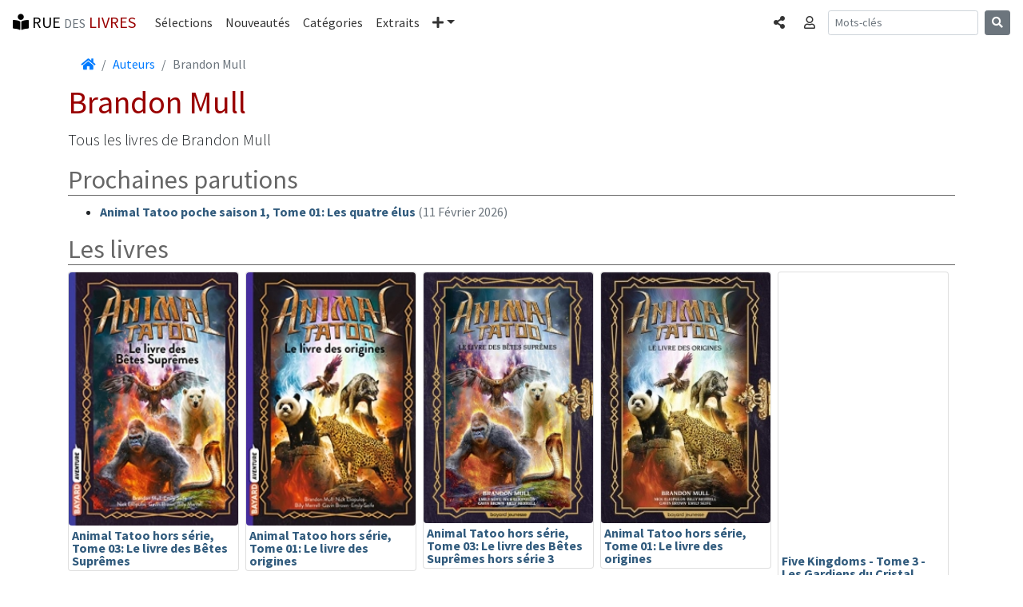

--- FILE ---
content_type: text/html; charset=UTF-8
request_url: https://www.rue-des-livres.com/auteurs/3889/brandon-mull.html
body_size: 5636
content:
<!DOCTYPE html>
<html lang="fr">
<head>
    <meta charset="utf-8">
    <meta name="viewport" content="width=device-width, initial-scale=1, shrink-to-fit=no">
    <!-- Bootstrap CSS -->
    <link rel="stylesheet" href="https://stackpath.bootstrapcdn.com/bootstrap/4.1.3/css/bootstrap.min.css" integrity="sha384-MCw98/SFnGE8fJT3GXwEOngsV7Zt27NXFoaoApmYm81iuXoPkFOJwJ8ERdknLPMO" crossorigin="anonymous">
<title>Auteurs : Brandon Mull</title>
<meta name="description" content="Biographie et bibliographie de Mull Brandon. Sur cette page : les livres parus entre le 11 Octobre 2012 et le 6 Septembre 2023.">
<link rel="SHORTCUT ICON" HREF="/images/interface/favicon.ico">
<meta name="verify-v1" content="FfQ0E+P5dHerswEpWbczVNBIFJFB/yjcCMxGdQweIEo=" />
<meta name="msvalidate.01" content="3C4E3DBD838DACE6131DA4586EE41171" />
<META NAME="Publisher" CONTENT="Rue des livres">
<meta name="language" content="fr-FR" >
<meta name="google-site-verification" content="niSpMRTd99_KlDbVlDyLPt36zgn-8fBfoBu7Ej1OCSI" />



<style>@media (min-width:769px){.lead-auto{font-size:1.25rem;font-weight:300}}@media (max-width:768px){.lead-auto{font-size:1.1rem;line-height:1}}</style><link href="https://fonts.googleapis.com/css?family=Source+Sans+Pro:300,400,700,300italic,400italic,700italic" rel="stylesheet" type="text/css"><link rel="stylesheet" href="https://use.fontawesome.com/releases/v5.4.1/css/all.css" integrity="sha384-5sAR7xN1Nv6T6+dT2mhtzEpVJvfS3NScPQTrOxhwjIuvcA67KV2R5Jz6kr4abQsz" crossorigin="anonymous"><link rel="stylesheet" href="/css/rdl-bs-min.css" type="text/css" media="screen" />

<meta property="og:title" content="Brandon Mull" />
<meta property="og:url" content="https://www.rue-des-livres.com/auteurs/3889/brandon-mull.html" />
<meta property="og:image" content="https://www.rue-des-livres.com/images/og/generique.jpg" />
<meta property="og:type" content="books.author" />
<meta property="og:site_name" content="Rue des livres" />
<meta property="og:description" content="Biographie et bibliographie de Mull Brandon. Sur cette page : les livres parus entre le 11 Octobre 2012 et le 6 Septembre 2023." />
<meta property="fb:app_id" content="170951287887" />


<script src="/plugins/lazysizes/lazysizes.min.js" async="" type="748b5013ead94adcb588df33-text/javascript"></script>

<!-- Global site tag (gtag.js) - Google Analytics -->
<script async src="https://www.googletagmanager.com/gtag/js?id=UA-11491106-1" type="748b5013ead94adcb588df33-text/javascript"></script>
<script type="748b5013ead94adcb588df33-text/javascript">
  window.dataLayer = window.dataLayer || [];
  function gtag(){dataLayer.push(arguments);}
  gtag('js', new Date());
  gtag('config', 'UA-11491106-1', {'content_group1': 'auteurs'});
</script>
<base href="https://www.rue-des-livres.com"><link rel="next" href="/auteurs/3889/p2/brandon-mull.html" />
</head>
<body class="rdl">
	<nav class="navbar navbar-expand-md navbar-rdl2 sticky-top"><a class="navbar-brand" rel="home" href="/"><i class="fas fa-book-reader" aria-hidden="true"></i> RUE <span class="text-muted"><small>DES</small></span> <span class="bordeaux">LIVRES</span></a><button class="navbar-toggler" type="button" data-toggle="collapse" data-target="#navbarCollapse" aria-controls="navbarCollapse" aria-expanded="false" aria-label="Toggle navigation"><span class="navbar-toggler-icon"></span></button><div class="collapse navbar-collapse" id="navbarCollapse"><ul class="navbar-nav mr-auto"><li class="nav-item"><a class="nav-link" href="/coup_de_coeur/">Sélections</a></li><li class="nav-item"><a class="nav-link" href="/parutions/">Nouveautés</a></li><li class="nav-item"><a class="nav-link" href="/categories/">Catégories</a></li><li class="nav-item"><a class="nav-link" href="/extraits/">Extraits</a></li><li class="nav-item dropdown"><a class="nav-link dropdown-toggle" href="#" id="navbarDropdown" role="button" data-toggle="dropdown" aria-haspopup="true" aria-expanded="false"><i class="fas fa-plus" aria-hidden="true"></i><span class="sr-only">Plus</span></a><div class="dropdown-menu" aria-labelledby="navbarDropdown"><a class="dropdown-item" href="/top_ventes/">Meilleures ventes</a><a class="dropdown-item" href="/avis/">Les avis</a><a class="dropdown-item active" href="/auteurs/">Les auteurs</a><a class="dropdown-item" href="/editeurs/">Les éditeurs</a></div></li></ul><ul class="navbar-nav mr-2 navbar-right"><li class="nav-item"><a data-toggle="modal" data-target="#BsCollapseShare" role="button" class="nav-link" aria-expanded="false" aria-controls="BsCollapseShare"><span class="sr-only">Partager </span><i class="fas fa-share-alt" aria-hidden="true"></i></a></li></ul><ul class="navbar-nav mr-2 navbar-right"><li class="nav-item"><a data-toggle="collapse" href="#BsCollapseConnexion" role="button" class="nav-link" aria-expanded="false" aria-controls="BsCollapseConnexion"><span class="sr-only">Connexion </span><i class="far fa-user" aria-hidden="true"></i></a></li></ul></div><form class="form-inline mt-2 mt-md-0 d-none d-lg-block" method="POST" action="index.php"><input type="hidden" name="task" value="recherche"><input type="hidden" name="ot" value="auteurs"><input class="form-control form-control-sm mr-sm-2" type="text" name="am_keywords" placeholder="Mots-clés" aria-label="Recherche"><button class="btn btn-secondary btn-sm my-2 my-sm-0" type="submit"><i class="fas fa-search" aria-hidden="true"></i></button></form><ul class="navbar-nav mr-2 navbar-right d-block d-md-block d-lg-none"><li class="nav-item"><a data-toggle="modal" data-target="#BsCollapseSearch" role="button" class="nav-link" aria-expanded="false" aria-controls="BsCollapseSearch"><span class="sr-only">Rechercher </span><i class="fas fa-search" aria-hidden="true"></i></a></li></ul></nav><div class="container"><div class="collapse border border-dark rounded-bottom shadow-sm p-3 mb-5 bg-white" id="BsCollapseConnexion"></div></div><div class="modal fade" id="BsCollapseShare" tabindex="-1" role="dialog" aria-labelledby="BsCollapseShareTitle" aria-hidden="true">
	<div class="modal-dialog modal-dialog-centered modal-sm" role="document">
	  <div class="modal-content">
	    <div class="modal-header">
	 	<div class="modal-title h5" id="BsCollapseShareTitle">Partager</div>
	      <button type="button" class="close" data-dismiss="modal" aria-label="Fermer"><span aria-hidden="true">&times;</span></button>
	    </div>
	    <div class="modal-body"><div><a href="https://www.facebook.com/sharer/sharer.php?u=https%3A%2F%2Fwww.rue-des-livres.com%2Fauteurs%2F3889%2Fbrandon-mull.html" class="h3 m-2" title="Partager sur Facebook" target="_blank" rel="nofollow noopener"><span style="color:#4267b2"><i class="fab fa-facebook-f" aria-hidden="true"></i></span> <span class="text-muted"><small>Facebook</small></span></a></div><div><a href="https://twitter.com/home?status=Auteurs+%3A+Brandon+Mull+https%3A%2F%2Fwww.rue-des-livres.com%2Fauteurs%2F3889%2Fbrandon-mull.html" class="h3 m-2" title="Partager sur Twitter" target="_blank" rel="nofollow noopener"><span style="color:#38A1F3"><i class="fab fa-twitter" aria-hidden="true"></i></span> <span class="text-muted"><small>Twitter</small></span></a></div><div><a href="https://www.linkedin.com/shareArticle?mini=true&url=https%3A%2F%2Fwww.rue-des-livres.com%2Fauteurs%2F3889%2Fbrandon-mull.html" class="h3 m-2" title="Partager sur Linkedin" target="_blank" rel="nofollow noopener"><span style="color:#0077B5"><i class="fab fa-linkedin-in" aria-hidden="true"></i></span> <span class="text-muted"><small>Linkedin</small></span></a></div></div></div></div></div><div class="modal fade" id="BsCollapseSearch" tabindex="-1" role="dialog" aria-labelledby="BsCollapseSearchTitle" aria-hidden="true">
	<div class="modal-dialog modal-dialog-centered modal-sm" role="document">
	  <div class="modal-content">
	    <div class="modal-header">
	 	<div class="modal-title h5" id="BsCollapseSearchTitle">Rechercher</div>
	      <button type="button" class="close" data-dismiss="modal" aria-label="Fermer"><span aria-hidden="true">&times;</span></button>
	    </div>
	    <div class="modal-body"><form class="form-inline mt-2 mt-md-0" method="POST" action="index.php"><input type="hidden" name="task" value="recherche"><input type="hidden" name="ot" value="auteurs"><input class="form-control form-control-sm mr-sm-2" type="text" name="am_keywords" placeholder="Mots-clés" aria-label="Recherche"><button class="btn btn-secondary btn-sm my-2 my-sm-0" type="submit"><i class="fas fa-search" aria-hidden="true"></i></button></form><p class="text-muted">Rechercher un livre, un auteur, un éditeur...</p></div></div></div></div>
	<main class="container"><nav aria-label="Fil d'Ariane"><ol class="breadcrumb bg-white m-0"><li class="breadcrumb-item"><a href="/" rel="home"><i class="fas fa-home" aria-hidden="true"></i><span class="sr-only"> Accueil</span></a></li><li class="breadcrumb-item"><a href="/auteurs/">Auteurs</a></li><li class="breadcrumb-item active" aria-current="page">Brandon Mull</li></ol></nav><h1>Brandon Mull</h1><div><p class="lead-auto text-justify">Tous les livres de Brandon Mull</p></div><h2>Prochaines parutions</h2><ul><li><a href="/livre/B0FSQN337F/animal-tatoo-poche-saison-1-tome-01-les-quatre-elus.html" class="titre_item">Animal Tatoo poche saison 1, Tome 01: Les quatre élus</a><span class="text-muted">  (11 Février 2026)</span></li></ul><h2>Les livres</h2><div class="waterfall" data-col-min-width="210" id="waterfall_livres_auteurs"><div class="card mr-2 mb-3 card-compact " style="line-height:1;"><a href="/livre/B0BZNRPVC9/animal-tatoo-hors-serie-tome-03-le-livre-des-betes-supremes.html" class="titre_item"><img class="card-img-top rounded lazyload" data-src="https://pim.rue-des-livres.com/u2/u2/z2/9791036358074_200x289.jpg" src="/images/interface/pixel.gif" alt="Animal Tatoo hors série, Tome 03: Le livre des Bêtes Suprêmes" style="width:220px;height:317px;max-width:100%; max-height:317px"><div class="p-1"><div>Animal Tatoo hors série, Tome 03: Le livre des Bêtes Suprêmes</div></div></a></div><div class="card mr-2 mb-3 card-compact " style="line-height:1;"><a href="/livre/B09HJZX9BX/animal-tatoo-hors-serie-tome-01-le-livre-des-origines.html" class="titre_item"><img class="card-img-top rounded lazyload" data-src="https://pim.rue-des-livres.com/z0/k8/t1/9791036339974_200x289.jpg" src="/images/interface/pixel.gif" alt="Animal Tatoo hors série, Tome 01: Le livre des origines" style="width:220px;height:317px;max-width:100%; max-height:317px"><div class="p-1"><div>Animal Tatoo hors série, Tome 01: Le livre des origines</div></div></a></div><div class="card mr-2 mb-3 card-compact " style="line-height:1;"><a href="/livre/B08KH2K7Y8/animal-tatoo-hors-serie-tome-03-le-livre-des-betes-supremes-hors-serie-3.html" class="titre_item"><img class="card-img-top rounded lazyload" data-src="https://pim.rue-des-livres.com/b2/a4/m5/9791036316883_200x286.jpg" src="/images/interface/pixel.gif" alt="Animal Tatoo hors série, Tome 03: Le livre des Bêtes Suprêmes hors série 3" style="width:220px;height:314px;max-width:100%; max-height:314px"><div class="p-1"><div>Animal Tatoo hors série, Tome 03: Le livre des Bêtes Suprêmes hors série 3</div></div></a></div><div class="card mr-2 mb-3 card-compact " style="line-height:1;"><a href="/livre/B07YMFVT6M/animal_tatoo_hors_serie__tome_01__le_livre_des_origines.html" class="titre_item"><img class="card-img-top rounded lazyload" data-src="https://pim.rue-des-livres.com/b8/b6/x5/9791036309540_200x286.jpg" src="/images/interface/pixel.gif" alt="Animal Tatoo hors série, Tome 01: Le livre des origines" style="width:220px;height:314px;max-width:100%; max-height:314px"><div class="p-1"><div>Animal Tatoo hors série, Tome 01: Le livre des origines</div></div></a></div><div class="card mr-2 mb-3 card-compact " style="line-height:1;"><a href="/livre/2013973292/five_kingdoms_-_tome_3_-_les_gardiens_du_cristal.html" class="titre_item"><img class="card-img-top rounded lazyload" data-src="https://pim.rue-des-livres.com/d7/z0/w5/9782013973298_200x318.jpg" src="/images/interface/pixel.gif" alt="Five Kingdoms - Tome 3 - Les Gardiens du Cristal" style="width:220px;height:349px;max-width:100%; max-height:349px"><div class="p-1"><div>Five Kingdoms - Tome 3 - Les Gardiens du Cristal</div></div></a><p class="card-text text-muted"><small>Cole Randolf a miraculeusement survécu à ses aventures dans les deux premiers royaumes des Confins. Toujours incapable de quitter ce monde, il poursuit sa double mission : délivrer ses amis, et...</small></p></div><div class="card mr-2 mb-3 card-compact " style="line-height:1;"><a href="/livre/2013973284/five_kingdoms_-_tome_2_-_le_chevalier_felon.html" class="titre_item"><img class="card-img-top rounded lazyload" data-src="https://pim.rue-des-livres.com/b9/v3/n4/9782013973281_200x319.jpg" src="/images/interface/pixel.gif" alt="Five Kingdoms - Tome 2 - Le Chevalier Félon" style="width:220px;height:350px;max-width:100%; max-height:350px"><div class="p-1"><div>Five Kingdoms - Tome 2 - Le Chevalier Félon</div></div></a><p class="card-text text-muted"><small>Cole Randolph n'aurait jamais cru tomber un jour dans les Confins, cet autre monde dont personne sur Terre ne soupçonnait l'existence. Mais depuis que ses amis et lui ont été kidnappés, lors de...</small></p></div><div class="card mr-2 mb-3 card-compact " style="line-height:1;"><a href="/livre/2013973276/five_kingdoms_-_tome_1_-_les_pirates_du_ciel.html" class="titre_item"><img class="card-img-top rounded lazyload" data-src="https://pim.rue-des-livres.com/k7/o0/m7/9782013973274_200x318.jpg" src="/images/interface/pixel.gif" alt="Five Kingdoms - Tome 1 - Les Pirates du ciel" style="width:220px;height:349px;max-width:100%; max-height:349px"><div class="p-1"><div>Five Kingdoms - Tome 1 - Les Pirates du ciel</div></div></a></div><div class="card mr-2 mb-3 card-compact " style="line-height:1;"><a href="/livre/2266256807/5__fablehaven___la_prison_des_demons__5.html" class="titre_item"><img class="card-img-top rounded lazyload" data-src="https://pim.rue-des-livres.com/e8/c0/l3/9782266256803_200x327.jpg" src="/images/interface/pixel.gif" alt="5. Fablehaven : La prison des démons (5)" style="width:220px;height:359px;max-width:100%; max-height:359px"><div class="p-1"><div>5. Fablehaven : La prison des démons (5)</div></div></a></div><div class="card mr-2 mb-3 card-compact " style="line-height:1;"><a href="/livre/2747051161/animal_tatoo_saison_1__tome_01__les_quatre_elus.html" class="titre_item"><img class="card-img-top rounded lazyload" data-src="https://pim.rue-des-livres.com/d4/k5/a1/9782747051163_200x291.jpg" src="/images/interface/pixel.gif" alt="Animal Tatoo saison 1, Tome 01: Les quatre élus" style="width:220px;height:320px;max-width:100%; max-height:320px"><div class="p-1"><div>Animal Tatoo saison 1, Tome 01: Les quatre élus</div></div></a><p class="card-text text-muted"><small>Quatre enfants, quatre animaux tatoos légendaires, unis par un même destin : combattre la menace qui pèse sur le monde d'Erdas ! Dans le monde d'Erdas, lors d'une cérémonie célébrée pour...</small></p></div><div class="card mr-2 mb-3 card-compact " style="line-height:1;"><a href="/livre/2266245244/4__fablehaven___le_temple_des_dragons__4.html" class="titre_item"><img class="card-img-top rounded lazyload" data-src="https://pim.rue-des-livres.com/w9/k5/d3/9782266245241_200x325.jpg" src="/images/interface/pixel.gif" alt="4. Fablehaven : Le temple des dragons (4)" style="width:220px;height:357px;max-width:100%; max-height:357px"><div class="p-1"><div>4. Fablehaven : Le temple des dragons (4)</div></div></a></div><div class="card mr-2 mb-3 card-compact " style="line-height:1;"><a href="/livre/2266245236/3__fablehaven___le_fleau_de_l_ombre__3.html" class="titre_item"><img class="card-img-top rounded lazyload" data-src="https://pim.rue-des-livres.com/b5/h1/g0/9782266245234_200x327.jpg" src="/images/interface/pixel.gif" alt="3. Fablehaven : Le fléau de l'ombre (3)" style="width:220px;height:359px;max-width:100%; max-height:359px"><div class="p-1"><div>3. Fablehaven : Le fléau de l'ombre (3)</div></div></a></div><div class="card mr-2 mb-3 card-compact " style="line-height:1;"><a href="/livre/226624308X/1__fablehaven___le_sanctuaire_secret__1.html" class="titre_item"><img class="card-img-top rounded lazyload" data-src="https://pim.rue-des-livres.com/s0/b2/l0/9782266243087_200x327.jpg" src="/images/interface/pixel.gif" alt="1. Fablehaven : Le sanctuaire secret (1)" style="width:220px;height:359px;max-width:100%; max-height:359px"><div class="p-1"><div>1. Fablehaven : Le sanctuaire secret (1)</div></div></a><p class="card-text text-muted"><small>Depuis des siècles, des créatures fantastiques se cachent dans un refuge secret, Fablehaven, pour échapper à l'extinction qui les menace. Kendra et Seth dont leur grand-père est le gardien de...</small></p></div><div class="card mr-2 mb-3 card-compact " style="line-height:1;"><a href="/livre/2266243098/2__fablehaven___la_menace_de_l_etoile_du_soir__2.html" class="titre_item"><img class="card-img-top rounded lazyload" data-src="https://pim.rue-des-livres.com/u9/v5/r2/9782266243094_200x327.jpg" src="/images/interface/pixel.gif" alt="2. Fablehaven : La menace de l'Étoile du Soir (2)" style="width:220px;height:359px;max-width:100%; max-height:359px"><div class="p-1"><div>2. Fablehaven : La menace de l'Étoile du Soir (2)</div></div></a></div><div class="card mr-2 mb-3 card-compact " style="line-height:1;"><a href="/livre/2092531921/beyonders__3.html" class="titre_item"><img class="card-img-top rounded lazyload" data-src="https://pim.rue-des-livres.com/e5/v0/a0/9782092531921_200x299.jpg" src="/images/interface/pixel.gif" alt="Beyonders (3)" style="width:220px;height:328px;max-width:100%; max-height:328px"><div class="p-1"><div>Beyonders (3)</div></div></a><p class="card-text text-muted"><small>Jason et Rachel considèrent désormais la terre de Lyrian comme la leur. Avec l'aide de puissants alliés, ils poursuivent leur quête de la prophétie, prêts à se sacrifier pour Lyrian.</small></p></div><div class="card mr-2 mb-3 card-compact " style="line-height:1;"><a href="/livre/2092531913/beyonders__2.html" class="titre_item"><img class="card-img-top rounded lazyload" data-src="https://pim.rue-des-livres.com/t9/a5/z7/9782092531914_200x299.jpg" src="/images/interface/pixel.gif" alt="Beyonders (2)" style="width:220px;height:328px;max-width:100%; max-height:328px"><div class="p-1"><div>Beyonders (2)</div></div></a><p class="card-text text-muted"><small>De retour dans notre monde, Jason a quitté malgré lui la Terre de Lyrian, la laissant aux griffes du sorcier Maldor. Inquiet pour le sort de Rachel, restée là-bas, il est le seul à détenir le...</small></p></div></div>
<nav aria-label="Gestion des pages"><ul class="pagination justify-content-center"><li class="page-item active"><span class="page-link">1<span class="sr-only">(page courante)</span></span></li><li class="page-item"><a class="page-link" href="/auteurs/3889/p2/brandon-mull.html" aria-label="Suivante"><span aria-hidden="true">&rsaquo;</span><span class="sr-only">Suivante</span></a></li></ul></nav></main>
	
	<footer class="bg-secondary text-white"><hr><div class="text-center mt-2 mb-2">&copy; Rue des livres - Tous droits réservés &nbsp;|&nbsp;<a href="/contact/">Contact</a>&nbsp;|&nbsp;<a href="/inscription/newsletter.html">Newsletter</a></div></footer>
	<script src="https://code.jquery.com/jquery-3.0.0.min.js" type="748b5013ead94adcb588df33-text/javascript"></script>
    <script src="https://cdnjs.cloudflare.com/ajax/libs/popper.js/1.14.3/umd/popper.min.js" integrity="sha384-ZMP7rVo3mIykV+2+9J3UJ46jBk0WLaUAdn689aCwoqbBJiSnjAK/l8WvCWPIPm49" crossorigin="anonymous" type="748b5013ead94adcb588df33-text/javascript"></script>
    <script src="https://stackpath.bootstrapcdn.com/bootstrap/4.1.3/js/bootstrap.min.js" integrity="sha384-ChfqqxuZUCnJSK3+MXmPNIyE6ZbWh2IMqE241rYiqJxyMiZ6OW/JmZQ5stwEULTy" crossorigin="anonymous" type="748b5013ead94adcb588df33-text/javascript"></script>
<script type="application/ld+json"> {"@context": "https://schema.org", "@type": "BreadcrumbList", "itemListElement":[{ "@type": "ListItem", "position": 1, "item": { "@id": "/", "name": "Accueil" } },{ "@type": "ListItem", "position": 2, "item": { "@id": "https://www.rue-des-livres.com/auteurs/", "name": "Auteurs" } },{ "@type": "ListItem", "position": 3, "item": { "@id": "https://www.rue-des-livres.com/auteurs/3889/brandon-mull.html", "name": "Brandon Mull" } }]}</script><script type="application/ld+json"> {"@context": "https://schema.org", "@type": "Person", "name": "Brandon Mull"}</script><script src="/plugins/Waterfall/js/zepto.js" type="748b5013ead94adcb588df33-text/javascript"></script>
<script src="/plugins/Waterfall/js/jquery.waterfall-min.js" type="748b5013ead94adcb588df33-text/javascript"></script>

<script type="748b5013ead94adcb588df33-text/javascript">$(document).ready(function(){
		var request = $.ajax({
			dataType: "script",             
			type: "POST",
			url: '/jqa/filldata.php',
			data: { bs_menu : '1',  task : 'auteurs'}
		});
	})
	</script>
<script src="/cdn-cgi/scripts/7d0fa10a/cloudflare-static/rocket-loader.min.js" data-cf-settings="748b5013ead94adcb588df33-|49" defer></script><script defer src="https://static.cloudflareinsights.com/beacon.min.js/vcd15cbe7772f49c399c6a5babf22c1241717689176015" integrity="sha512-ZpsOmlRQV6y907TI0dKBHq9Md29nnaEIPlkf84rnaERnq6zvWvPUqr2ft8M1aS28oN72PdrCzSjY4U6VaAw1EQ==" data-cf-beacon='{"version":"2024.11.0","token":"16869448b11f45fbb9cedbc6ee3ccf4a","r":1,"server_timing":{"name":{"cfCacheStatus":true,"cfEdge":true,"cfExtPri":true,"cfL4":true,"cfOrigin":true,"cfSpeedBrain":true},"location_startswith":null}}' crossorigin="anonymous"></script>
</body></html>